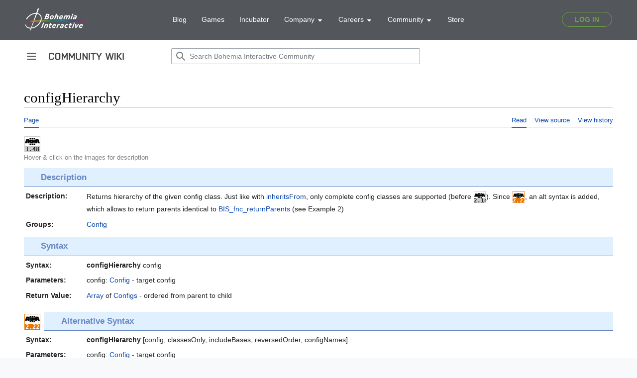

--- FILE ---
content_type: text/html; charset=UTF-8
request_url: https://community.bohemia.net/wiki/configHierarchy
body_size: 8615
content:
<!DOCTYPE html>
<html class="client-nojs" lang="en" dir="ltr">
<head>
<meta charset="UTF-8"/>
<title>configHierarchy - Bohemia Interactive Community</title>
<script>document.documentElement.className="client-js";RLCONF={"wgBreakFrames":true,"wgSeparatorTransformTable":["",""],"wgDigitTransformTable":["",""],"wgDefaultDateFormat":"dmy","wgMonthNames":["","January","February","March","April","May","June","July","August","September","October","November","December"],"wgRequestId":"92dfa040cf42b55e59d0fe15","wgCSPNonce":false,"wgCanonicalNamespace":"","wgCanonicalSpecialPageName":false,"wgNamespaceNumber":0,"wgPageName":"configHierarchy","wgTitle":"configHierarchy","wgCurRevisionId":377081,"wgRevisionId":377081,"wgArticleId":17299,"wgIsArticle":true,"wgIsRedirect":false,"wgAction":"view","wgUserName":null,"wgUserGroups":["*"],"wgCategories":["Maintenance/RV","Scripting Commands","Introduced with Arma 3 version 1.48","Arma 3: New Scripting Commands","Arma 3: Scripting Commands","Command Group: Config"],"wgPageContentLanguage":"en","wgPageContentModel":"wikitext","wgRelevantPageName":"configHierarchy","wgRelevantArticleId":17299,"wgIsProbablyEditable":
false,"wgRelevantPageIsProbablyEditable":false,"wgRestrictionEdit":[],"wgRestrictionMove":[],"wgVisualEditor":{"pageLanguageCode":"en","pageLanguageDir":"ltr","pageVariantFallbacks":"en"},"simpleBatchUploadMaxFilesPerBatch":{"*":1000},"wgVector2022PreviewPages":[],"wgMediaViewerOnClick":true,"wgMediaViewerEnabledByDefault":true,"wgEditSubmitButtonLabelPublish":false};RLSTATE={"skins.vector.user.styles":"ready","site.styles":"ready","user.styles":"ready","skins.vector.user":"ready","user":"ready","user.options":"loading","mediawiki.ui.button":"ready","skins.vector.styles":"ready","skins.vector.icons":"ready","mediawiki.ui.icon":"ready","ext.visualEditor.desktopArticleTarget.noscript":"ready","ext.SQFHighlighter.styles":"ready","ext.EnforceScriptHighlighter.styles":"ready","ext.BIKIHelper.styles":"ready","ext.BIKISpoiler.styles":"ready"};RLPAGEMODULES=["site","mediawiki.page.ready","skins.vector.js","skins.vector.es6","ext.visualEditor.desktopArticleTarget.init",
"ext.visualEditor.targetLoader","mmv.head","mmv.bootstrap.autostart","ext.SQFHighlighter","ext.EnforceScriptHighlighter","ext.BIKIHelper","ext.BIKISpoiler"];</script>
<script>(RLQ=window.RLQ||[]).push(function(){mw.loader.implement("user.options@12s5i",function($,jQuery,require,module){mw.user.tokens.set({"patrolToken":"+\\","watchToken":"+\\","csrfToken":"+\\"});});});</script>
<link rel="stylesheet" href="/wikidata/load.php?lang=en&amp;modules=ext.BIKIHelper.styles%7Cext.BIKISpoiler.styles%7Cext.EnforceScriptHighlighter.styles%7Cext.SQFHighlighter.styles%7Cext.visualEditor.desktopArticleTarget.noscript%7Cmediawiki.ui.button%2Cicon%7Cskins.vector.icons%2Cstyles&amp;only=styles&amp;skin=vector-2022"/>
<script async="" src="/wikidata/load.php?lang=en&amp;modules=startup&amp;only=scripts&amp;raw=1&amp;skin=vector-2022"></script>
<meta name="ResourceLoaderDynamicStyles" content=""/>
<link rel="stylesheet" href="/wikidata/load.php?lang=en&amp;modules=site.styles&amp;only=styles&amp;skin=vector-2022"/>
<meta name="generator" content="MediaWiki 1.39.0"/>
<meta name="format-detection" content="telephone=no"/>
<meta name="viewport" content="width=device-width, initial-scale=1.0, user-scalable=yes, minimum-scale=0.25, maximum-scale=5.0"/>
<link rel="icon" href="/favicon.ico"/>
<link rel="search" type="application/opensearchdescription+xml" href="/wikidata/opensearch_desc.php" title="Bohemia Interactive Community (en)"/>
<link rel="EditURI" type="application/rsd+xml" href="https://community.bistudio.com/wikidata/api.php?action=rsd"/>
<link rel="alternate" type="application/atom+xml" title="Bohemia Interactive Community Atom feed" href="/wiki?title=Special:RecentChanges&amp;feed=atom"/>
<link rel="canonical" href="https://community.bistudio.com/wiki/configHierarchy"/>
<script>(function(w,d,s,l,i){w[l]=w[l]||[];w[l].push({'gtm.start':
new Date().getTime(),event:'gtm.js'});var f=d.getElementsByTagName(s)[0],
j=d.createElement(s),dl=l!='dataLayer'?'&l='+l:'';j.async=true;j.src=
'https://www.googletagmanager.com/gtm.js?id='+i+dl;f.parentNode.insertBefore(j,f);
})(window,document,'script','dataLayer','GTM-WSR8FCP');</script>
</head>
<body class="skin-vector skin-vector-search-vue mediawiki ltr sitedir-ltr mw-hide-empty-elt ns-0 ns-subject page-configHierarchy rootpage-configHierarchy skin-vector-2022 action-view skin--responsive vector-feature-language-in-header-enabled vector-feature-language-in-main-page-header-disabled vector-feature-language-alert-in-sidebar-disabled vector-feature-sticky-header-disabled vector-feature-sticky-header-edit-disabled vector-feature-table-of-contents-disabled vector-feature-visual-enhancement-next-disabled"><div class="mw-page-container">
	<span id="top-page"></span>
	<a class="mw-jump-link" href="#content">Jump to content</a>
	<div class="mw-page-container-inner">
		<input
			type="checkbox"
			id="mw-sidebar-checkbox"
			class="mw-checkbox-hack-checkbox"
			>
		<header class="mw-header">
			<div class="mw-header-aside">
			<label
				id="mw-sidebar-button"
				class="mw-checkbox-hack-button mw-ui-icon mw-ui-button mw-ui-quiet mw-ui-icon-element"
				for="mw-sidebar-checkbox"
				role="button"
				aria-controls="mw-panel"
				data-event-name="ui.sidebar"
				tabindex="0"
				title="Main menu">
				<span>Toggle sidebar</span>
			</label>
			
<a href="/wiki/Main_Page" class="mw-logo">
	<span class="mw-logo-container">
		<img class="mw-logo-wordmark" alt="Bohemia Interactive Community"
			src="/wikidata/resources/assets/community-wiki_151x14.png" style="width: 9.4375em; height: 0.875em;">
	</span>
</a>

			</div>
			<div class="mw-header-content">
			
<div id="p-search" role="search" class="vector-search-box-vue  vector-search-box-collapses  vector-search-box-show-thumbnail vector-search-box-auto-expand-width vector-search-box">
	<a href="/wiki/Special:Search"
	
		
		
		
		title="Search Bohemia Interactive Community [f]"
		accesskey="f"
		class="mw-ui-button mw-ui-quiet mw-ui-icon mw-ui-icon-element mw-ui-icon-wikimedia-search search-toggle">
		<span>Search</span>
	</a>
	
	<div>
		<form action="/wiki" id="searchform"
			class="vector-search-box-form">
			<div id="simpleSearch"
				class="vector-search-box-inner"
				 data-search-loc="header-moved">
				<input class="vector-search-box-input"
					 type="search" name="search" placeholder="Search Bohemia Interactive Community" aria-label="Search Bohemia Interactive Community" autocapitalize="none" title="Search Bohemia Interactive Community [f]" accesskey="f" id="searchInput"
				>
				<input type="hidden" name="title" value="Special:Search">
				<input id="mw-searchButton"
					 class="searchButton mw-fallbackSearchButton" type="submit" name="fulltext" title="Search the pages for this text" value="Search">
				<input id="searchButton"
					 class="searchButton" type="submit" name="go" title="Go to a page with this exact name if it exists" value="Go">
			</div>
		</form>
	</div>
</div>

			<nav class="vector-user-links" aria-label="Personal tools" role="navigation" >
	

<div id="p-vector-user-menu-overflow" class="vector-menu mw-portlet mw-portlet-vector-user-menu-overflow emptyPortlet vector-user-menu-overflow"  >
	<div class="vector-menu-content">
		
		<ul class="vector-menu-content-list"></ul>
		
	</div>
</div>

	

<div id="p-personal" class="vector-menu mw-portlet mw-portlet-personal emptyPortlet vector-user-menu vector-user-menu-logged-out vector-menu-dropdown"  title="More options" >
	<input type="checkbox"
		id="p-personal-checkbox"
		role="button"
		aria-haspopup="true"
		data-event-name="ui.dropdown-p-personal"
		class="vector-menu-checkbox"
		
		
	/>
	<label
		id="p-personal-label"
		for="p-personal-checkbox"
		class="vector-menu-heading mw-ui-button mw-ui-quiet mw-ui-icon mw-ui-icon-element mw-ui-icon-ellipsis mw-ui-icon-wikimedia-ellipsis"
		
	>
		<span class="vector-menu-heading-label">Personal tools</span>
	</label>
	<div class="vector-menu-content">
		<div class="vector-user-menu-create-account"><a href="/wiki?title=Special:CreateAccount&amp;returnto=configHierarchy" class="vector-menu-content-item user-links-collapsible-item" title="You are encouraged to create an account and log in; however, it is not mandatory"><span class="mw-ui-icon mw-ui-icon-userAdd mw-ui-icon-wikimedia-userAdd"></span> <span>Create account</span></a></div>
<div class="vector-user-menu-login"><a href="/wiki?title=Special:UserLogin&amp;returnto=configHierarchy" class="vector-menu-content-item vector-menu-content-item-login" title="You are encouraged to log in; however, it is not mandatory [o]" accesskey="o"><span class="mw-ui-icon mw-ui-icon-logIn mw-ui-icon-wikimedia-logIn"></span> <span>Log in</span></a></div>
<div class="vector-user-menu-anon-editor">
	<p>
		Pages for logged out editors <a href="/wiki/Help:Introduction" aria-label="Learn more about editing"><span>learn more</span></a>
	</p>
</div>

		<ul class="vector-menu-content-list"></ul>
		
	</div>
</div>

</nav>

			</div>
		</header>
		<div class="vector-sidebar-container vector-sidebar-container-no-toc">
			<div id="mw-navigation">
				

<nav id="mw-panel" class="mw-sidebar" aria-label="Site" role="navigation">
	

<div id="p-navigation" class="vector-menu mw-portlet mw-portlet-navigation vector-menu-portal portal"  >
	<div
		id="p-navigation-label"
		class="vector-menu-heading "
		
	>
		<span class="vector-menu-heading-label">Navigation</span>
	</div>
	<div class="vector-menu-content">
		
		<ul class="vector-menu-content-list"><li id="n-mainpage" class="mw-list-item"><a href="/wiki/Main_Page" title="Visit the main page [z]" accesskey="z"><span>Main Page</span></a></li><li id="n-recentchanges" class="mw-list-item"><a href="/wiki/Special:RecentChanges" title="A list of recent changes in the wiki [r]" accesskey="r"><span>Recent changes</span></a></li><li id="n-All-categories" class="mw-list-item"><a href="/wiki/Special:Categories"><span>All categories</span></a></li><li id="n-randompage" class="mw-list-item"><a href="/wiki/Special:Random" title="Load a random page [x]" accesskey="x"><span>Random page</span></a></li></ul>
		
	</div>
</div>

	
	

<div id="p-Contribute" class="vector-menu mw-portlet mw-portlet-Contribute vector-menu-portal portal"  >
	<div
		id="p-Contribute-label"
		class="vector-menu-heading "
		
	>
		<span class="vector-menu-heading-label">Contribute</span>
	</div>
	<div class="vector-menu-content">
		
		<ul class="vector-menu-content-list"><li id="n-Getting-started" class="mw-list-item"><a href="/wiki/Getting_Started"><span>Getting started</span></a></li><li id="n-Formatting" class="mw-list-item"><a href="/wiki/Bohemia_Interactive_Community:Formatting"><span>Formatting</span></a></li><li id="n-Guidelines" class="mw-list-item"><a href="/wiki/Bohemia_Interactive_Community:Guidelines"><span>Guidelines</span></a></li><li id="n-Wiki-Maintenance" class="mw-list-item"><a href="/wiki/Category:Maintenance"><span>Wiki Maintenance</span></a></li><li id="n-Templates" class="mw-list-item"><a href="/wiki/Category:Templates"><span>Templates</span></a></li><li id="n-Help" class="mw-list-item"><a href="https://www.mediawiki.org/wiki/Help:Contents#Welcome_to_MediaWiki.org_help_pages" title="The place to find out"><span>Help</span></a></li></ul>
		
	</div>
</div>


<div id="p-Bohemia_Interactive" class="vector-menu mw-portlet mw-portlet-Bohemia_Interactive vector-menu-portal portal"  >
	<div
		id="p-Bohemia_Interactive-label"
		class="vector-menu-heading "
		
	>
		<span class="vector-menu-heading-label">Bohemia Interactive</span>
	</div>
	<div class="vector-menu-content">
		
		<ul class="vector-menu-content-list"><li id="n-Arma-Platform" class="mw-list-item"><a href="https://www.armaplatform.com/" rel="nofollow"><span>Arma Platform</span></a></li><li id="n-DayZ.com" class="mw-list-item"><a href="https://www.dayz.com/" rel="nofollow"><span>DayZ.com</span></a></li><li id="n-Ylands.com" class="mw-list-item"><a href="https://ylands.com/" rel="nofollow"><span>Ylands.com</span></a></li><li id="n-Forums" class="mw-list-item"><a href="https://forums.bohemia.net/" rel="nofollow"><span>Forums</span></a></li><li id="n-Feedback" class="mw-list-item"><a href="https://feedback.bistudio.com/" rel="nofollow"><span>Feedback</span></a></li></ul>
		<div class="after-portlet after-portlet-Bohemia_Interactive"><div id="bohemia-promo" style="margin: 1em auto 0 -10px"></div></div>
	</div>
</div>


<div id="p-tb" class="vector-menu mw-portlet mw-portlet-tb vector-menu-portal portal"  >
	<div
		id="p-tb-label"
		class="vector-menu-heading "
		
	>
		<span class="vector-menu-heading-label">Tools</span>
	</div>
	<div class="vector-menu-content">
		
		<ul class="vector-menu-content-list"><li id="t-whatlinkshere" class="mw-list-item"><a href="/wiki/Special:WhatLinksHere/configHierarchy" title="A list of all wiki pages that link here [j]" accesskey="j"><span>What links here</span></a></li><li id="t-recentchangeslinked" class="mw-list-item"><a href="/wiki/Special:RecentChangesLinked/configHierarchy" rel="nofollow" title="Recent changes in pages linked from this page [k]" accesskey="k"><span>Related changes</span></a></li><li id="t-specialpages" class="mw-list-item"><a href="/wiki/Special:SpecialPages" title="A list of all special pages [q]" accesskey="q"><span>Special pages</span></a></li><li id="t-print" class="mw-list-item"><a href="javascript:print();" rel="alternate" title="Printable version of this page [p]" accesskey="p"><span>Printable version</span></a></li><li id="t-permalink" class="mw-list-item"><a href="/wiki?title=configHierarchy&amp;oldid=377081" title="Permanent link to this revision of this page"><span>Permanent link</span></a></li><li id="t-info" class="mw-list-item"><a href="/wiki?title=configHierarchy&amp;action=info" title="More information about this page"><span>Page information</span></a></li></ul>
		
	</div>
</div>

	
</nav>

			</div>
		</div>
		<div class="vector-sitenotice-container">
			<div id="siteNotice"></div>
		</div>
		<input type="checkbox" id="vector-toc-collapsed-checkbox" class="mw-checkbox-hack-checkbox">
		<div class="mw-table-of-contents-container">
			<div class="vector-sticky-toc-container mw-sticky-header-element">
				
			</div>
		</div>
		<div class="mw-content-container">
			<main id="content" class="mw-body" role="main">
				<a id="top"></a>
				<header class="mw-body-header">
				
				
				    <h1 id="firstHeading" class="firstHeading mw-first-heading">configHierarchy</h1>
				</header>
				<nav class="vector-article-toolbar" aria-label="Tools"
					role="navigation">
					<div class="mw-article-toolbar-container">
						<div id="left-navigation">
							

<div id="p-associated-pages" class="vector-menu mw-portlet mw-portlet-associated-pages vector-menu-tabs"  >
	<div class="vector-menu-content">
		
		<ul class="vector-menu-content-list"><li id="ca-nstab-main" class="selected mw-list-item"><a href="/wiki/configHierarchy" title="View the content page [c]" accesskey="c"><span>Page</span></a></li><li id="ca-talk" class="new mw-list-item"><a href="/wiki?title=Talk:configHierarchy&amp;action=edit&amp;redlink=1" rel="discussion" title="Discussion about the content page (page does not exist) [t]" accesskey="t"><span>Discussion</span></a></li></ul>
		
	</div>
</div>

							

<div id="p-variants" class="vector-menu mw-portlet mw-portlet-variants emptyPortlet vector-menu-dropdown"  >
	<input type="checkbox"
		id="p-variants-checkbox"
		role="button"
		aria-haspopup="true"
		data-event-name="ui.dropdown-p-variants"
		class="vector-menu-checkbox"
		aria-label="Change language variant"
		
	/>
	<label
		id="p-variants-label"
		for="p-variants-checkbox"
		class="vector-menu-heading "
		
	>
		<span class="vector-menu-heading-label">English</span>
	</label>
	<div class="vector-menu-content">
		
		<ul class="vector-menu-content-list"></ul>
		
	</div>
</div>

						</div>
						<div id="right-navigation" class="vector-collapsible ">
							

<div id="p-views" class="vector-menu mw-portlet mw-portlet-views vector-menu-tabs"  >
	<div class="vector-menu-content">
		
		<ul class="vector-menu-content-list"><li id="ca-view" class="selected mw-list-item"><a href="/wiki/configHierarchy"><span>Read</span></a></li><li id="ca-viewsource" class="mw-list-item"><a href="/wiki?title=configHierarchy&amp;action=edit" title="This page is protected.&#10;You can view its source [e]" accesskey="e"><span>View source</span></a></li><li id="ca-history" class="mw-list-item"><a href="/wiki?title=configHierarchy&amp;action=history" title="Past revisions of this page [h]" accesskey="h"><span>View history</span></a></li></ul>
		
	</div>
</div>

							

<div id="p-cactions" class="vector-menu mw-portlet mw-portlet-cactions emptyPortlet vector-menu-dropdown vector-has-collapsible-items"  title="More options" >
	<input type="checkbox"
		id="p-cactions-checkbox"
		role="button"
		aria-haspopup="true"
		data-event-name="ui.dropdown-p-cactions"
		class="vector-menu-checkbox"
		
		
	/>
	<label
		id="p-cactions-label"
		for="p-cactions-checkbox"
		class="vector-menu-heading "
		
	>
		<span class="vector-menu-heading-label">More</span>
	</label>
	<div class="vector-menu-content">
		
		<ul class="vector-menu-content-list"><li id="ca-more-view" class="selected vector-more-collapsible-item mw-list-item"><a href="/wiki/configHierarchy"><span>Read</span></a></li><li id="ca-more-viewsource" class="vector-more-collapsible-item mw-list-item"><a href="/wiki?title=configHierarchy&amp;action=edit"><span>View source</span></a></li><li id="ca-more-history" class="vector-more-collapsible-item mw-list-item"><a href="/wiki?title=configHierarchy&amp;action=history"><span>View history</span></a></li></ul>
		
	</div>
</div>

						</div>
					</div>
				</nav>
				<div id="bodyContent" class="vector-body" data-mw-ve-target-container>
					<div class="mw-body-subheader">
					        <div class="mw-indicators">
        </div>

					    <div id="siteSub" class="noprint">From Bohemia Interactive Community</div>
					</div>
					
					
					
					<div id="mw-content-text" class="mw-body-content mw-content-ltr" lang="en" dir="ltr"><div class="mw-parser-output"><div class="_description cmd">
<div class="top-icons"><div class="gvi-icons"><span class="gvi2 gvi-arma3"><span class="icon"><a href="/wiki/Category:Introduced_with_Arma_3_version_1.48" title="Category:Introduced with Arma 3 version 1.48"><img alt="Arma 3 logo black.png" src="/wikidata/images/thumb/8/80/Arma_3_logo_black.png/30px-Arma_3_logo_black.png" decoding="async" width="30" height="13" srcset="/wikidata/images/thumb/8/80/Arma_3_logo_black.png/45px-Arma_3_logo_black.png 1.5x, /wikidata/images/thumb/8/80/Arma_3_logo_black.png/60px-Arma_3_logo_black.png 2x" data-file-width="1200" data-file-height="539" /></a></span><span class="version"><a href="/wiki/Category:Introduced_with_Arma_3_version_1.48" title="Category:Introduced with Arma 3 version 1.48"> 1.48</a></span></span></div>
<div class="top-icons-info">Hover &amp; click on the images for description</div>
</div>
<h3><span class="mw-headline" id="Description">Description</span></h3>
<dl>
<dt>Description:</dt>
<dd>Returns hierarchy of the given config class. Just like with <a href="/wiki/inheritsFrom" title="inheritsFrom">inheritsFrom</a>, only complete config classes are supported (before <span class="gvi2 gvi-arma3" style="font-size: 10.5px; height: 24px; width: 24px"><span class="icon"><a href="/wiki/Category:Introduced_with_Arma_3_version_2.14" title="Category:Introduced with Arma 3 version 2.14"><img alt="Arma 3 logo black.png" src="/wikidata/images/thumb/8/80/Arma_3_logo_black.png/22px-Arma_3_logo_black.png" decoding="async" width="22" height="10" srcset="/wikidata/images/thumb/8/80/Arma_3_logo_black.png/33px-Arma_3_logo_black.png 1.5x, /wikidata/images/thumb/8/80/Arma_3_logo_black.png/44px-Arma_3_logo_black.png 2x" data-file-width="1200" data-file-height="539" /></a></span><span class="version"><a href="/wiki/Category:Introduced_with_Arma_3_version_2.14" title="Category:Introduced with Arma 3 version 2.14"> 2.14</a></span></span>). Since <span class="gvi2 gvi-arma3 gvi-dev" style="font-size: 10.5px; height: 24px; width: 24px"><span class="icon"><a href="/wiki/Category:Introduced_with_Arma_3_version_2.22" title="Category:Introduced with Arma 3 version 2.22"><img alt="Arma 3 logo black.png" src="/wikidata/images/thumb/8/80/Arma_3_logo_black.png/22px-Arma_3_logo_black.png" decoding="async" width="22" height="10" srcset="/wikidata/images/thumb/8/80/Arma_3_logo_black.png/33px-Arma_3_logo_black.png 1.5x, /wikidata/images/thumb/8/80/Arma_3_logo_black.png/44px-Arma_3_logo_black.png 2x" data-file-width="1200" data-file-height="539" /></a></span><span class="version"><a href="/wiki/Category:Introduced_with_Arma_3_version_2.22" title="Category:Introduced with Arma 3 version 2.22"> 2.22</a></span></span>, an alt syntax is added, which allows to return parents identical to <a href="/wiki/BIS_fnc_returnParents" title="BIS fnc returnParents">BIS_fnc_returnParents</a> (see Example 2)</dd>
<dt id="Groups">Groups:</dt>
<dd class="groups"><a href="/wiki/Category:Command_Group:_Config" title="Category:Command Group: Config">Config</a>
</dd></dl><h3><span class="mw-headline" id="Syntax">Syntax</span></h3>
<dl class="syntax">
<dt id="Syntax_1">Syntax:</dt>
<dd><a class="mw-selflink selflink">configHierarchy</a> config</dd><dt id="Parameters_1">Parameters:</dt>
<dd>config: <a href="/wiki/Config" title="Config">Config</a> - target config</dd><dt id="Return_Value_1">Return Value:</dt>
<dd><a href="/wiki/Array" title="Array">Array</a> of <a href="/wiki/Config" title="Config">Configs</a> - ordered from parent to child</dd>
</dl><div style="clear:both"></div><div style="display: flex; align-items: baseline"><div style="margin-right: 0.5em"><span class="gvi2 gvi-arma3 gvi-dev"><span class="icon"><a href="/wiki/Category:Introduced_with_Arma_3_version_2.22" title="Category:Introduced with Arma 3 version 2.22"><img alt="Arma 3 logo black.png" src="/wikidata/images/thumb/8/80/Arma_3_logo_black.png/30px-Arma_3_logo_black.png" decoding="async" width="30" height="13" srcset="/wikidata/images/thumb/8/80/Arma_3_logo_black.png/45px-Arma_3_logo_black.png 1.5x, /wikidata/images/thumb/8/80/Arma_3_logo_black.png/60px-Arma_3_logo_black.png 2x" data-file-width="1200" data-file-height="539" /></a></span><span class="version"><a href="/wiki/Category:Introduced_with_Arma_3_version_2.22" title="Category:Introduced with Arma 3 version 2.22"> 2.22</a></span></span></div><div style="flex-grow: 1">
<h3><span class="mw-headline" id="Alternative_Syntax">Alternative Syntax</span></h3>
</div>
</div>
<dl class="syntax">
<dt id="Syntax_2">Syntax:</dt>
<dd><a class="mw-selflink selflink">configHierarchy</a> [config, classesOnly, includeBases, reversedOrder, configNames]</dd><dt id="Parameters_2">Parameters:</dt>
<dd>config: <a href="/wiki/Config" title="Config">Config</a> - target config</dd>
<dt></dt><dd>classesOnly: <a href="/wiki/Boolean" title="Boolean">Boolean</a> - when <a href="/wiki/true" title="true">true</a>, only classes are included in output and not properties</dd>
<dt></dt><dd>includeBases: <a href="/wiki/Boolean" title="Boolean">Boolean</a> - when <a href="/wiki/true" title="true">true</a>, returned parents will include base classes (see description)</dd>
<dt></dt><dd>reversedOrder: <a href="/wiki/Boolean" title="Boolean">Boolean</a> - when <a href="/wiki/true" title="true">true</a>, the return order is from child to parent</dd>
<dt></dt><dd>configNames: (Optional) <a href="/wiki/Boolean" title="Boolean">Boolean</a> - when <a href="/wiki/true" title="true">true</a>, the return is <a href="/wiki/Array" title="Array">Array</a> of <a href="/wiki/String" title="String">Strings</a>, when <a href="/wiki/false" title="false">false</a> - <a href="/wiki/Array" title="Array">Array</a> of <a href="/wiki/Config" title="Config">Configs</a>. Default: <a href="/wiki/false" title="false">false</a></dd><dt id="Return_Value_2">Return Value:</dt>
<dd><a href="/wiki/Array" title="Array">Array</a> of <a href="/wiki/Config" title="Config">Configs</a> or <a href="/wiki/String" title="String">Strings</a> - Strings represent config names</dd>
</dl><h3><span class="mw-headline" id="Examples">Examples</span></h3>
<dl>
<dt id="Example_1">Example 1:</dt><dd><div class="sqfhighlighter-block"><div class="sqfhighlighter-scroller"><span class="lv">_hierarchy</span> <span class="o"><a href="/wiki/a_=_b">=</a></span> <span class="sl">configHierarchy</span> <span class="ps">(</span><a href="/wiki/configFile">configFile</a> <span class="o"><a href="/wiki/config_greater_greater_name">&gt;&gt;</a></span> <span class="s">&quot;CfgVehicles&quot;</span> <span class="o"><a href="/wiki/config_greater_greater_name">&gt;&gt;</a></span> <span class="s">&quot;Car&quot;</span><span class="pe">)</span>;
<span class="cc">// Returns [bin\config.bin, bin\config.bin/CfgVehicles, bin\config.bin/CfgVehicles/Car]</span></div></div></dd><dt id="Example_2">Example 2:</dt><dd><div class="sqfhighlighter-block"><div class="sqfhighlighter-scroller"><span class="lv">_bis_fnc_returnParents</span> <span class="o"><a href="/wiki/a_=_b">=</a></span> <span class="sl">configHierarchy</span> <span class="as">[</span><a href="/wiki/configFile">configFile</a> <span class="o"><a href="/wiki/config_greater_greater_name">&gt;&gt;</a></span> <span class="s">&quot;CfgVehicles&quot;</span> <span class="o"><a href="/wiki/config_greater_greater_name">&gt;&gt;</a></span> <span class="s">&quot;Land_FirePlace_F&quot;</span>, <span class="k"><a href="/wiki/true">true</a></span>, <span class="k"><a href="/wiki/true">true</a></span>, <span class="k"><a href="/wiki/true">true</a></span>, <span class="k"><a href="/wiki/true">true</a></span><span class="ae">]</span>;
<span class="cc">// Returns ["Land_FirePlace_F","House_F","House","HouseBase","NonStrategic","Building","Static","All"]</span></div></div></dd>
</dl>
<h3><span class="mw-headline" id="Additional_Information">Additional Information</span></h3>
<dl>
<dt id="See_Also">See also:</dt>
<dd class="seealso"><a href="/wiki/configClasses" title="configClasses">configClasses</a> <a href="/wiki/configProperties" title="configProperties">configProperties</a> <a href="/wiki/missionConfigFile" title="missionConfigFile">missionConfigFile</a> <a href="/wiki/campaignConfigFile" title="campaignConfigFile">campaignConfigFile</a> <a href="/wiki/a_/_b" title="a / b">a / b</a> <a href="/wiki/config_greater_greater_name" title="config greater greater name">config &gt;&gt; name</a> <a href="/wiki/configName" title="configName">configName</a> <a href="/wiki/count" title="count">count</a> <a href="/wiki/getArray" title="getArray">getArray</a> <a href="/wiki/getText" title="getText">getText</a> <a href="/wiki/getNumber" title="getNumber">getNumber</a> <a href="/wiki/inheritsFrom" title="inheritsFrom">inheritsFrom</a> <a href="/wiki/isArray" title="isArray">isArray</a> <a href="/wiki/isClass" title="isClass">isClass</a> <a href="/wiki/isNumber" title="isNumber">isNumber</a> <a href="/wiki/isText" title="isText">isText</a> <a href="/wiki/select" title="select">select</a> <a href="/wiki/isKindOf" title="isKindOf">isKindOf</a> <a href="/wiki/BIS_fnc_returnParents" title="BIS fnc returnParents">BIS_fnc_returnParents</a></dd>
</dl>
<h3><span class="mw-headline" id="Notes">Notes</span></h3>
<dl class="notes">
<dt></dt>
<dd>
Report bugs on the <span class="bohemia"><a rel="nofollow" class="external text" href="http://feedback.arma3.com/">Feedback Tracker</a></span> and/or discuss them on the <span class="discord" title="Discord link"><a rel="nofollow" class="external text" href="https://discord.gg/arma">Arma Discord</a></span>.<br /><b>Only post proven facts here!</b>
<a rel="nofollow" class="external text" href="https://community.bistudio.com/wiki?title=configHierarchy&amp;action=edit&amp;section=new&amp;preload=Template:Preload/Base&amp;preloadparams%5B%5D=%7B%7Bsubst%3APreload%2FNote%7C1%3D%0D%0A%3C%21--%0D%0A%2A%20Write%20your%20comment%20here%20%28remove%20both%20%22arrows%22%20top%20and%20bottom%29%0D%0A%2A%20Pipe%20signs%20%22%7C%22%20MUST%20be%20written%20%7B%7B%21%7D%7D%0D%0A%2A%20New%20lines%20can%20be%20forced%20with%20%3Cbr%3E%0D%0A%2A%20Please%20-PREVIEW%20YOUR%20ADDITION%20BEFORE%20SAVING-%0D%0A%0D%0A%2A%20Video%20Tutorial%3A%20https%3A%2F%2Fwww.youtube.com%2Fwatch%3Fv%3DNtOl1gLz3Fo%0D%0A--%3E%0D%0A%7D%7D&amp;preloadtitle=&amp;summary=New+note&amp;nosummary=true">Add Note</a>
</dd>
</dl>
</div>
<!-- 
NewPP limit report
Cached time: 20260120152331
Cache expiry: 86400
Reduced expiry: false
Complications: []
CPU time usage: 0.092 seconds
Real time usage: 0.109 seconds
Preprocessor visited node count: 2816/1000000
Post‐expand include size: 27872/20480000 bytes
Template argument size: 11025/20480000 bytes
Highest expansion depth: 26/100
Expensive parser function count: 0/100
Unstrip recursion depth: 0/20
Unstrip post‐expand size: 1574/5000000 bytes
-->
<!--
Transclusion expansion time report (%,ms,calls,template)
100.00%   87.355      1 -total
100.00%   87.355      1 Template:RV
 37.57%   32.823      4 Template:GVI
 23.06%   20.147      6 Template:Link
 15.40%   13.454      2 Template:TemplateCase
 12.86%   11.235     22 Template:Name
 11.05%    9.655      4 Template:Icon
  9.73%    8.501      2 Template:GameCategory
  9.66%    8.442      2 Template:Link/External
  7.36%    6.432      1 Template:ArgTitle
-->

<!-- Saved in parser cache with key community:pcache:idhash:17299-0!canonical and timestamp 20260120152331 and revision id 377081.
 -->
</div>
<div class="printfooter" data-nosnippet="">Retrieved from "<a dir="ltr" href="https://community.bistudio.com/wiki?title=configHierarchy&amp;oldid=377081">https://community.bistudio.com/wiki?title=configHierarchy&amp;oldid=377081</a>"</div></div>
					<div id="catlinks" class="catlinks" data-mw="interface"><div id="mw-normal-catlinks" class="mw-normal-catlinks"><a href="/wiki/Special:Categories" title="Special:Categories">Categories</a>: <ul><li><a href="/wiki/Category:Scripting_Commands" title="Category:Scripting Commands">Scripting Commands</a></li><li><a href="/wiki/Category:Introduced_with_Arma_3_version_1.48" title="Category:Introduced with Arma 3 version 1.48">Introduced with Arma 3 version 1.48</a></li><li><a href="/wiki/Category:Arma_3:_New_Scripting_Commands" title="Category:Arma 3: New Scripting Commands">Arma 3: New Scripting Commands</a></li><li><a href="/wiki/Category:Arma_3:_Scripting_Commands" title="Category:Arma 3: Scripting Commands">Arma 3: Scripting Commands</a></li><li><a href="/wiki/Category:Command_Group:_Config" title="Category:Command Group: Config">Command Group: Config</a></li></ul></div><div id="mw-hidden-catlinks" class="mw-hidden-catlinks mw-hidden-cats-hidden">Hidden category: <ul><li><a href="/wiki/Category:Maintenance/RV" title="Category:Maintenance/RV">Maintenance/RV</a></li></ul></div></div>
				</div>
			</main>
			
		</div>
		<div class="mw-footer-container">
			
<footer id="footer" class="mw-footer" role="contentinfo" >
	<ul id="footer-info">
	<li id="footer-info-lastmod"> This page was last edited on 1 January 2026, at 10:41.</li>
</ul>

	<ul id="footer-places">
	<li id="footer-places-privacy"><a href="/wiki/Bohemia_Interactive_Community:Privacy_policy">Privacy policy</a></li>
	<li id="footer-places-about"><a href="/wiki/Bohemia_Interactive_Community:About">About Bohemia Interactive Community</a></li>
	<li id="footer-places-disclaimer"><a href="/wiki/Bohemia_Interactive_Community:General_disclaimer">Disclaimers</a></li>
</ul>

	<ul id="footer-icons" class="noprint">
	<li id="footer-poweredbyico"><a href="https://www.mediawiki.org/"><img src="/wikidata/resources/assets/poweredby_mediawiki_88x31.png" alt="Powered by MediaWiki" srcset="/wikidata/resources/assets/poweredby_mediawiki_132x47.png 1.5x, /wikidata/resources/assets/poweredby_mediawiki_176x62.png 2x" width="88" height="31" loading="lazy"/></a></li>
</ul>

</footer>

		</div>
	</div> 
</div> 

<script>
		let bodies = document.getElementsByTagName('body');
		if (bodies && bodies[0])
		{
			let divHeader = document.createElement('div');
			divHeader.setAttribute('id', 'bohemia-header');
			divHeader.innerHTML = '<div id="bohemia-header"><main-header v-bind:user-data="window.userData" login-path="https://community.bistudio.com/wiki/Special:Bohemia/redirect/auth/login" logout-path="https://community.bistudio.com/wiki/Special:Bohemia/redirect/auth/logout"></main-header></div>';


			let body = bodies[0];
			body.insertBefore(divHeader, body.firstChild);
		}
		</script>
		<script async src="https://static.bistudio.com/bohemia/header/js/all.min.js"></script>
			<script>
					window.userData = null;
			</script>
			
			<script>
			   document.onreadystatechange = function () {
				  if (document.readyState === 'complete') {
					  var f = document.createElement('iframe');
					  f.src = 'https://data.bistudio.com/pbp/index.php';
					  f.width = '100%';
					  f.height = 140;
					  f.frameborder = 0;
					  f.style.border = 0;
					  f.scrolling = 'no';

					  var c = document.getElementById('bohemia-promo');
					  if (c)
					    c.appendChild(f);
				  }
				}
			</script>
		
<script>(RLQ=window.RLQ||[]).push(function(){mw.config.set({"wgPageParseReport":{"limitreport":{"cputime":"0.092","walltime":"0.109","ppvisitednodes":{"value":2816,"limit":1000000},"postexpandincludesize":{"value":27872,"limit":20480000},"templateargumentsize":{"value":11025,"limit":20480000},"expansiondepth":{"value":26,"limit":100},"expensivefunctioncount":{"value":0,"limit":100},"unstrip-depth":{"value":0,"limit":20},"unstrip-size":{"value":1574,"limit":5000000},"timingprofile":["100.00%   87.355      1 -total","100.00%   87.355      1 Template:RV"," 37.57%   32.823      4 Template:GVI"," 23.06%   20.147      6 Template:Link"," 15.40%   13.454      2 Template:TemplateCase"," 12.86%   11.235     22 Template:Name"," 11.05%    9.655      4 Template:Icon","  9.73%    8.501      2 Template:GameCategory","  9.66%    8.442      2 Template:Link/External","  7.36%    6.432      1 Template:ArgTitle"]},"cachereport":{"timestamp":"20260120152331","ttl":86400,"transientcontent":false}}});mw.config.set({"wgBackendResponseTime":317});});</script>
</body>
</html>